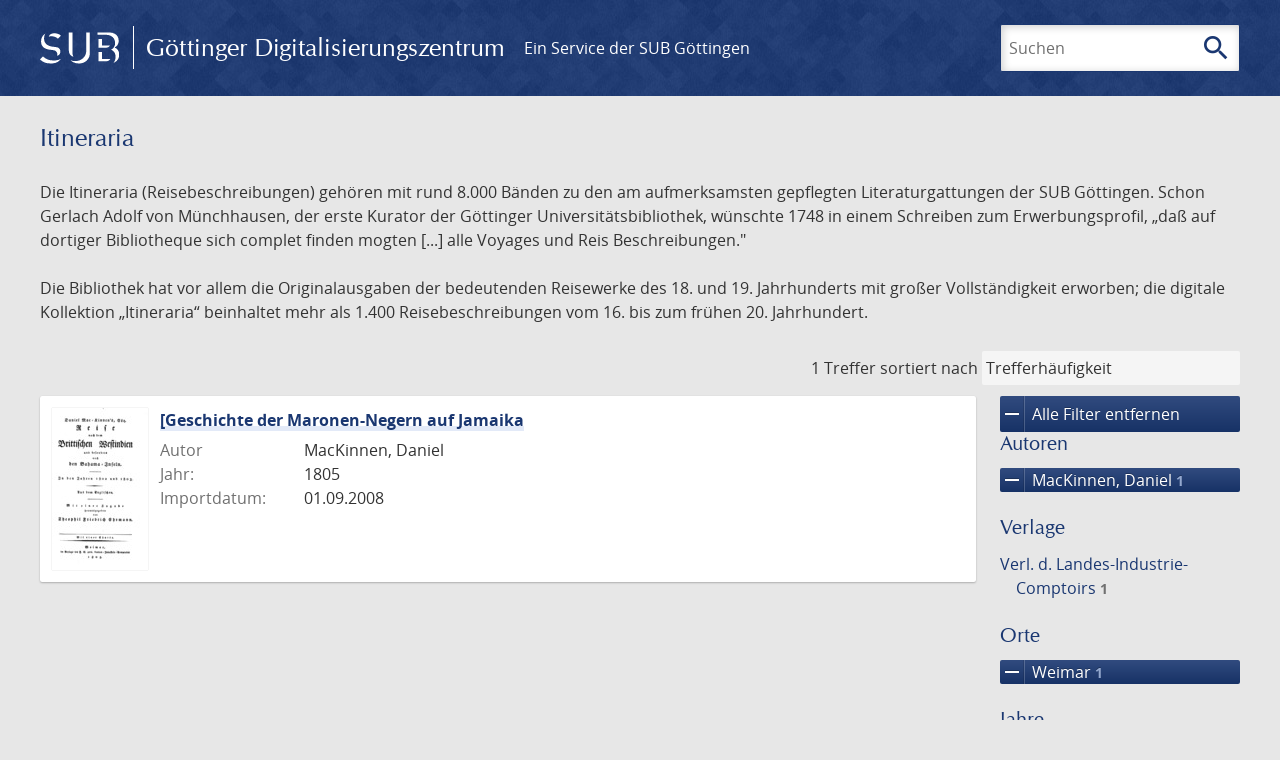

--- FILE ---
content_type: text/html; charset=UTF-8
request_url: https://gdz.sub.uni-goettingen.de/collection/itineraria?filter%5B0%5D%5Bfacet_creator_personal%5D=MacKinnen,%20Daniel&filter%5B1%5D%5Bdc%5D=nordamericana&filter%5B2%5D%5Bfacet_place_publish%5D=Weimar&filter%5B3%5D%5Bdc%5D=itineraria
body_size: 4839
content:
<!DOCTYPE html>
<html class="root" lang="de">
<head>
    <meta charset="UTF-8"/>
<meta name="viewport" content="width=device-width, initial-scale=1">
<title>Itineraria - GDZ - Göttinger Digitalisierungszentrum</title>
<link rel="icon" type="image/x-icon" href="/favicon.ico"/>
<link rel="alternate" type="application/atom+xml" title="Atom-Feed" href="https://gdz.sub.uni-goettingen.de/feed/atom" />
<link rel="alternate" type="application/rss+xml" title="RSS-Feed" href="https://gdz.sub.uni-goettingen.de/feed/rss" />
<meta property="og:title" content="Itineraria - GDZ - Göttinger Digitalisierungszentrum" />
<meta property="og:type" content="website" />
            <link rel="stylesheet" href="/build/app.37fdcb1a.css">
    </head>
<body class="site">

<header class="header" data-role="header">
    <div class="header_inner">
        <div class="header_main" role="banner">
            <a class="header_logo" href="/">
                <img src="/images/sub-logo.svg" alt="SUB" title="Staats- und Universitätsbibliothek Göttingen">
                <span class="header_title -long">Göttinger Digitalisierungszentrum</span>
                <span class="header_title -short">GDZ</span>
            </a>
            <div class="header_secondary">
                <a href="https://www.sub.uni-goettingen.de">
                    Ein Service der SUB Göttingen
                </a>
            </div>
        </div>

        <ul class="header_nav">
                                    <li class="header_nav-item">
                <button class="header_search-toggle">
                    <i class="icon">search</i>
                    Suchen
                </button>
            </li>
        </ul>

        
<div class="search">
    <form name="search" method="get" action="/suche" class="search_form -visible" role="search">
    <input type="text" id="search_q" name="search[q]" required="required" class="search_input" size="32" placeholder="Suchen" />
    <button type="submit" class="search_submit" name="search_submit">
        <i class="icon">search</i>
        <span class="sr-only">Suchen</span>
    </button>
    <div class="search_popup">
        <div class="search_content -visible">
                            <ul class="search_list">
                            <li class="search_item"><input type="radio" id="search_searchScope_0" name="search[searchScope]" required="required" class="search_radio" value="all" /><label class="search_label required" for="search_searchScope_0">In allen Dokumenten</label></li>
            <li class="search_item"><input type="radio" id="search_searchScope_1" name="search[searchScope]" required="required" class="search_radio" value="itineraria" checked="checked" /><label class="search_label required" for="search_searchScope_1">In der Sammlung: Itineraria</label></li>
    
                </ul>
                <hr class="search_separator">
                        <p>Durchsuche</p>
            <ul class="search_list">
                        <li class="search_item"><input type="radio" id="search_searchType_0" name="search[searchType]" required="required" class="search_radio" value="metadata" checked="checked" /><label class="search_label required" for="search_searchType_0">Metadaten</label></li>
            <li class="search_item"><input type="radio" id="search_searchType_1" name="search[searchType]" required="required" class="search_radio" value="fulltext" /><label class="search_label required" for="search_searchType_1">Volltext</label></li>
            <li class="search_item"><input type="radio" id="search_searchType_2" name="search[searchType]" required="required" class="search_radio" value="default" /><label class="search_label required" for="search_searchType_2">Metadaten und Volltext</label></li>
    
            </ul>
            <p>
                <a href="/search/advanced/">Erweiterte Suche</a>
            </p>
            <button class="search_close" title="Schließen">
                <i class="icon">close</i>
                <span class="sr-only">Schließen</span>
            </button>
        </div>
    </div>
    <input type="hidden" id="search_collection" name="search[collection]" value="itineraria" />
    </form>
</div>

    </div>
</header>

<div class="site_wrap">
    <div class="content">
            
    <div class="collections_above">
        <header class="collections_header">
            <h1 class="collections_title">Itineraria</h1>
        </header>

                    <p>Die Itineraria (Reisebeschreibungen) gehören mit rund 8.000 Bänden zu den am aufmerksamsten gepflegten Literaturgattungen der SUB Göttingen.
Schon Gerlach Adolf von Münchhausen, der erste Kurator der Göttinger Universitätsbibliothek, wünschte 1748 in einem Schreiben zum Erwerbungsprofil, „daß auf dortiger Bibliotheque sich complet finden mogten [...] alle Voyages und Reis Beschreibungen.&quot;</p>
<p>Die Bibliothek hat vor allem die Originalausgaben der bedeutenden Reisewerke des 18. und 19. Jahrhunderts mit großer Vollständigkeit erworben; die digitale Kollektion „Itineraria“ beinhaltet mehr als 1.400 Reisebeschreibungen vom 16. bis zum frühen 20. Jahrhundert.</p>
            </div>
                    <div class="navigation -top">
    <div class="find_aside">
        <span class="find_count">1 Treffer</span>
        <span class="find_sort">
                
    <label for="sort">sortiert nach</label>
    <select class="find_sort-order" id="sort">
        <option value="score-desc" selected>Trefferhäufigkeit</option>
        <option value="bycreator-asc" >Autor aufsteigend</option>
        <option value="bycreator-desc" >Autor absteigend</option>
        <option value="year_publish-asc" >Jahr aufsteigend</option>
        <option value="year_publish-desc" >Jahr absteigend</option>
        <option value="date_indexed-asc" >Importdatum aufsteigend</option>
        <option value="date_indexed-desc" >Importdatum absteigend</option>
        <option value="bytitle-asc" >Titel aufsteigend</option>
        <option value="bytitle-desc" >Titel absteigend</option>
        <option value="date_modified-asc" >Änderungsdatum aufsteigend</option>
        <option value="date_modified-desc" >Änderungsdatum absteigend</option>
            </select>
</span>
    </div>
        

</div>

        <div class="result">

                            <section class="facets">
                    
<div class="facets_header">
    <button class="facets_toggle -show">Filter anzeigen</button>
    <button class="facets_toggle -hide hidden">Filter ausblenden</button>
</div>

<div class="facets_body">
                    <a class="facets_remove" href="/collection/itineraria">
            <i class="icon">remove</i>
            Alle Filter entfernen
        </a>
    
                                                                                                                                        
        <article class="facet">
                        
            <h2>Autoren</h2>

            <ol class="facet_list">
                                                                                                                                        <li class="facet_item">
                                                                                                                                                                                                                                                                                                                                                                                                                                                                                                                            <a class="facet_link -remove" href="/collection/itineraria?filter%5B0%5D%5Bdc%5D=nordamericana&amp;filter%5B1%5D%5Bfacet_place_publish%5D=Weimar&amp;filter%5B2%5D%5Bdc%5D=itineraria&amp;page=1" title="Filter entfernen: Autor ist „MacKinnen, Daniel“">
                                    <i class="icon">remove</i>
                                    MacKinnen, Daniel&nbsp;<span class="facet_count">1</span>
                                </a>
                            </li>
                                                                                                                                        </ol>

                            <button class="facet_list-toggle -expand">
                    <i class="icon">expand_more</i>
                    Mehr anzeigen
                </button>

                <button class="facet_list-toggle -collapse">
                    <i class="icon">expand_less</i>
                    Weniger anzeigen
                </button>
                    </article>
                                                                                                                    
        <article class="facet">
                        
            <h2>Verlage</h2>

            <ol class="facet_list">
                                                                                                                                                                                                        <li class="facet_item">
                                                                                                <a class="facet_link" href="/collection/itineraria?filter%5B0%5D%5Bfacet_creator_personal%5D=MacKinnen,%20Daniel&amp;filter%5B1%5D%5Bdc%5D=nordamericana&amp;filter%5B2%5D%5Bfacet_place_publish%5D=Weimar&amp;filter%5B3%5D%5Bdc%5D=itineraria&amp;filter%5B4%5D%5Bfacet_publisher%5D=Verl.%20d.%20Landes-Industrie-Comptoirs" title="Filter hinzufügen: Verlag ist „Verl. d. Landes-Industrie-Comptoirs“">
                                    Verl. d. Landes-Industrie-Comptoirs&nbsp;<span class="facet_count">1</span>
                                </a>
                            </li>
                                                                        </ol>

                            <button class="facet_list-toggle -expand">
                    <i class="icon">expand_more</i>
                    Mehr anzeigen
                </button>

                <button class="facet_list-toggle -collapse">
                    <i class="icon">expand_less</i>
                    Weniger anzeigen
                </button>
                    </article>
                                                                                                                                                
        <article class="facet">
                        
            <h2>Orte</h2>

            <ol class="facet_list">
                                                                                                                                        <li class="facet_item">
                                                                                                                                                                                                                                                                                                                                                                                                                                                                                                                            <a class="facet_link -remove" href="/collection/itineraria?filter%5B0%5D%5Bfacet_creator_personal%5D=MacKinnen,%20Daniel&amp;filter%5B1%5D%5Bdc%5D=nordamericana&amp;filter%5B2%5D%5Bdc%5D=itineraria&amp;page=1" title="Filter entfernen: Ort ist „Weimar“">
                                    <i class="icon">remove</i>
                                    Weimar&nbsp;<span class="facet_count">1</span>
                                </a>
                            </li>
                                                                                                                                        </ol>

                            <button class="facet_list-toggle -expand">
                    <i class="icon">expand_more</i>
                    Mehr anzeigen
                </button>

                <button class="facet_list-toggle -collapse">
                    <i class="icon">expand_less</i>
                    Weniger anzeigen
                </button>
                    </article>
                                                                                                                    
        <article class="facet">
                        
            <h2>Jahre</h2>

            <ol class="facet_list">
                                                                                                                                    </ol>

                                                            <div
                    class="facet_histogram"
                    data-years='[[1805,1]]'
                >
                </div>
                <form class="facet_year">
                    <input
                        type="number"
                        class="facet_year-input"
                        min="0"
                        max="9999"
                        placeholder="Jahr"
                        value=""
                    >
                    bis
                    <input
                        type="number"
                        class="facet_year-input"
                        min="0"
                        max="9999"
                        placeholder="Jahr"
                        value=""
                    >
                    <button type="submit" class="facet_year-submit">
                        <i class="icon">keyboard_arrow_right</i>
                        <span class="sr-only">Suche einschränken</span>
                    </button>
                </form>
                    </article>
                                                                                                                                                                            
        <article class="facet">
                        
            <h2>Sammlungen</h2>

            <ol class="facet_list">
                                                                                                                                        <li class="facet_item">
                                                                                                                                                                                                                                                                                                                                                                                                                                                                                                                            <a class="facet_link -remove" href="/collection/itineraria?filter%5B0%5D%5Bfacet_creator_personal%5D=MacKinnen,%20Daniel&amp;filter%5B1%5D%5Bdc%5D=nordamericana&amp;filter%5B2%5D%5Bfacet_place_publish%5D=Weimar&amp;page=1" title="Filter entfernen: Sammlung ist „Itineraria“">
                                    <i class="icon">remove</i>
                                    Itineraria&nbsp;<span class="facet_count">1</span>
                                </a>
                            </li>
                                                                                                <li class="facet_item">
                                                                                                                                                                                                                                                                                                                                                                                                                                                                                                                            <a class="facet_link -remove" href="/collection/itineraria?filter%5B0%5D%5Bfacet_creator_personal%5D=MacKinnen,%20Daniel&amp;filter%5B1%5D%5Bfacet_place_publish%5D=Weimar&amp;filter%5B2%5D%5Bdc%5D=itineraria&amp;page=1" title="Filter entfernen: Sammlung ist „Americana“">
                                    <i class="icon">remove</i>
                                    Americana&nbsp;<span class="facet_count">1</span>
                                </a>
                            </li>
                                                                                                                                                                                    </ol>

                            <button class="facet_list-toggle -expand">
                    <i class="icon">expand_more</i>
                    Mehr anzeigen
                </button>

                <button class="facet_list-toggle -collapse">
                    <i class="icon">expand_less</i>
                    Weniger anzeigen
                </button>
                    </article>
            </div>
                </section>
            
            <ol class="result_list" start="1">
                
                                        <li class="result_item">
    <article class="result_wrap">
        <div class="result_left">
                                                    
                            <a class="result_thumbnail" href="/id/PPN246238232?origin=/collection/itineraria?filter%255B0%255D%255Bfacet_creator_personal%255D%3DMacKinnen%252C%2520Daniel%26filter%255B1%255D%255Bdc%255D%3Dnordamericana%26filter%255B2%255D%255Bfacet_place_publish%255D%3DWeimar%26filter%255B3%255D%255Bdc%255D%3Ditineraria&amp;collection=itineraria">
                    <img src="https://images.sub.uni-goettingen.de/iiif/image/gdz:PPN246238232:00000001/full/96,/0/default.jpg" alt="">
                </a>
                    </div>

        <div class="result_metadata">
            <h2 class="result_title">
                <a class="result_link" title="[Geschichte der Maronen-Negern auf Jamaika" href="/id/PPN246238232?origin=/collection/itineraria?filter%255B0%255D%255Bfacet_creator_personal%255D%3DMacKinnen%252C%2520Daniel%26filter%255B1%255D%255Bdc%255D%3Dnordamericana%26filter%255B2%255D%255Bfacet_place_publish%255D%3DWeimar%26filter%255B3%255D%255Bdc%255D%3Ditineraria&amp;collection=itineraria">[Geschichte der Maronen-Negern auf Jamaika</a>
                <button class="result_title-toggle -expand">
                    <i class="icon">expand_more</i>
                    Ganzen Titel anzeigen
                </button>
                <button class="result_title-toggle -collapse">
                    <i class="icon">expand_less</i>
                    Titel verkleinern
                </button>
            </h2>

                        
            <dl class="result_info">
                                    <dt>Autor</dt>
                    <dd>
                                                    MacKinnen, Daniel                                            </dd>
                                                    <dt>Jahr:</dt>
                    <dd>
                        1805
                    </dd>
                
                <dt>Importdatum:</dt>
                <dd>
                    01.09.2008
                </dd>
            </dl>
                    </div>
    </article>
</li>
                            </ol>
        </div>
        <div class="navigation -bottom">
            

        </div>
        </div>

    <div class="footer">
    <div class="footer_left">
        <ul>
            <li>
                <a href="/site/help">Hilfe zur Suche</a>
            </li>
            <li>
                <a href="/site/contact">Kontakt</a>
            </li>
            <li>
                <a href="/site/imprint">Impressum</a>
            </li>
            <li>
                <a href="/site/privacy">Datenschutz</a>
            </li>
        </ul>
    </div>
    <div class="footer_right">
        <ul>
            <li>
                <a href="/feedback/">Feedback</a>
            </li>
            <li>
                <a href="/feed/rss">RSS-Feed</a>
                <a class="link_mastodon" rel="me" href="https://openbiblio.social/@just_scanned">Mastodon</a>
            </li>
        </ul>
    </div>
</div>
</div>

<div class="colophon">
    <div class="colophon_inner">
        <div class="colophon_above">
            <h6>Just scanned</h6>
            <hx:include src="/_fragment?_hash=mBB0qNQ2%2BU8oUJgny7p2taBFPb0AFEMwv47qC7cJJXg%3D&amp;_path=_format%3Dhtml%26_locale%3Dde%26_controller%3DApp%255CController%255CDocumentController%253A%253AjustScanned"></hx:include>
        </div>
        <div class="colophon_links">
            <div class="colophon_column">
                <h6><a href="https://www.zvdd.de" rel="noreferrer" title="ZVDD - Zentrales Verzeichnis digitalisierter Drucke"
                    target="_blank" class="external-link-new-window">ZVDD - Zentrales Verzeichnis digitalisierter
                        Drucke</a></h6>
                <p class="colophon-copy">Ist Ihr gesuchtes Werk noch nicht in unserem digitalen Bestand? Dann probieren Sie es doch in unserem ZVDD Portal, das mehr als 1.600.000 bundesweit digitalisierte Werke nachweist.</p>
            </div>
            <div class="colophon_column">
                <h6><a href="https://www.sub.uni-goettingen.de/spenden-foerdern/digiwunschbuch/" rel="noreferrer" title="DigiWunschbuch" target="_blank"
                    class="external-link-new-window">DigiWunschbuch</a></h6>
                <p class="colophon-copy">Die Niedersächsische Staats- und Universitätsbibliothek Göttingen (SUB) bietet mit dem Service „DigiWunschbuch” die Möglichkeit, Patenschaften für die Digitalisierung von Büchern zu übernehmen.
                Übernehmen Sie die Patenschaft für die Digitalisierung Ihres Wunschbuches.</p>

            </div>
            <div class="colophon_column">
                <h6><a href="http://www.gutenbergdigital.de/" rel="noreferrer" title="Gutenberg Digital" target="_blank"
                    class="external-link-new-window">Gutenberg Digital</a></h6>
                <p class="colophon-copy">Besuchen Sie das Faksimile der Göttinger Gutenberg Bibel.</p>
            </div>
        </div>
    </div>

    <div class="colophon_top-link">
        <a title="Zurück zum Seitenanfang" href="#top">
            <i class="icon">keyboard_arrow_up</i>
            <span class="sr-only">Zurück zum Seitenanfang</span>
        </a>
    </div>
</div>

  <script src="/build/runtime.68cbd603.js"></script><script src="/build/app.6fd6ece5.js"></script>
<script src="//matomo.gwdg.de/matomo.js" type="text/javascript"></script>
<script type="text/javascript">
  try {
    var matomoTracker = Piwik.getTracker("//matomo.gwdg.de/matomo.php", 143);
    matomoTracker.enableLinkTracking();
    matomoTracker.setDomains(["gdz.sub.uni-goettingen.de", "gdz-srv1.sub.uni-goettingen.de", "resolver.sub.uni-goettingen.de"]);
    matomoTracker.trackGoal(1);
    matomoTracker.setDownloadClasses(["pdfdownload"]);
    matomoTracker.trackPageView();
  } catch (err) {
}
</script>
</body>
